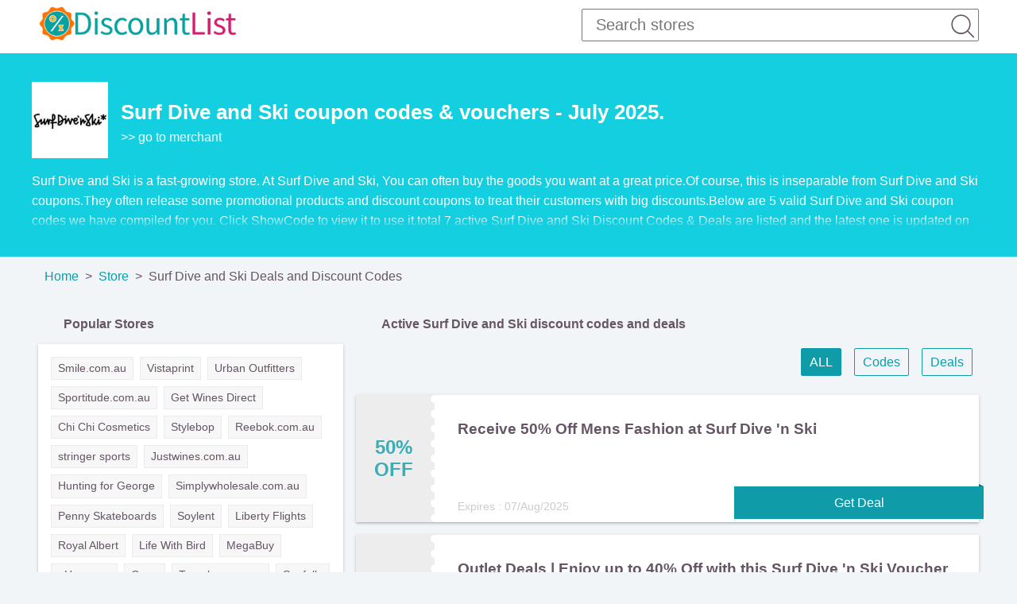

--- FILE ---
content_type: text/html; charset=utf-8
request_url: https://www.ozdiscountonline.com/discounts/surf-dive-and-ski.html
body_size: 3483
content:
<!DOCTYPE html><html lang="en"><head><meta name="viewport" content="width=device-width,initial-scale=1.0,user-scalable=0"><meta charset="UTF-8"><meta content="total 7 active Surf Dive and Ski Discount Codes & Deals are listed and the latest one is updated on July 09 2025.0 Deals and 7 deals which offer up to 50% Off and extra discount,make sure to use one of them when you're shopping for sds.com.au.Ozdiscountonline persists in sorting out Surf Dive and Ski coupons, allowing you to buy the products you want at the best price" name="description"/><meta content="Surf Dive and Ski Deals,sds.com.au Discount Codes,Surf Dive and Ski Promo Codes,Coupon Codes,Free Delivery Code - Ozdiscountonline" name="keywords"/><meta name="googlebot" content="noarchive" /><link rel="canonical" href="/discounts/surf-dive-and-ski.html"><link rel="shortcut icon" href="/resources/img/favicon.ico" /><link rel="stylesheet" href="/resources/css/all.css?versions=V12288"><link rel="stylesheet" href="/resources/icon/iconfont.css?versions=V12288" media="none" onload="this.media='all'"><title>Surf Dive and Ski Deals & Surf Dive and Ski Discount codes for July 2025.</title><script src="/resources/js/fm.min.js"></script><script src="/resources/js/all.min.js?versions=V12288"></script><script async src="https://www.googletagmanager.com/gtag/js?id=UA-101596245-3"></script><script>window.dataLayer = window.dataLayer || [];function gtag(){dataLayer.push(arguments);}gtag('js', new Date());gtag('config', 'UA-101596245-3');function coutHtmlFontSize(){var r=16;var w = document.documentElement.clientWidth;if(w<1025){r=15;}if(w<900){r=14;}if(w<800){r=13;}if(w<641){r=12;}if(w<400){r=11;}return r;}document.writeln("<style>html{font-size:"+(coutHtmlFontSize())+"px;}</style>");</script></head><body class="p-store"><header><ul class="view_area row"><li class="col lg-4 md-5 sm-11 logo"><a href="/"><img src="/resources/img/logo.png" alt="Ozdiscountonline Logo"></a></li><li class="col sm-1 iconfont icon-search only-show-sm" _cmd="start-search"></li><li class="col lg-8 md-7 sm-12 only-hidden-sm search"><form><input name="keyword" class="kw" autocomplete="off" placeholder="Search stores" type="text"><i class="iconfont icon-search _button"></i></form><ul class="guesskws" style="display: none"></ul></li></ul></header><div class="store_banner"><div class="view_area"><a class="_logo" href="/redirect/merchant-576.html?tt=686edb7761b0a" target="_blank" rel="nofollow"><img src="/resources/f/mlogo/4/d12d28424.png" alt="Surf Dive and Ski logo" title="Surf Dive and Ski Coupons"></a><div class="_content clear"><h1>Surf Dive and Ski coupon codes & vouchers - July 2025.</h1><a class="_out" href="/redirect/merchant-576.html?tt=686edb7761b0a" target="_blank" rel="nofollow noopener"> &gt;&gt; go to merchant</a></div><div class="_desc"><p class="short_desc">Surf Dive and Ski is a fast-growing store. At Surf Dive and Ski, You can often buy the goods you want at a great price.Of course, this is inseparable from Surf Dive and Ski coupons.They often release some promotional products and discount coupons to treat their customers with big discounts.Below are 5 valid Surf Dive and Ski coupon codes we have compiled for you. Click ShowCode to view it to use it.total 7 active Surf Dive and Ski Discount Codes & Deals are listed and the latest one is updated on July 09 2025.0 Deals and 7 deals which offer up to 50% Off and extra discount,make sure to use one of them when you're shopping for sds.com.au.Ozdiscountonline persists in sorting out Surf Dive and Ski coupons, allowing you to buy the products you want at the best price</p></div></div></div><div class="view_area"><nav class="breadcrumbs"><ul><li><a href="/">Home</a></li><li><a href="/stores.html">Store</a></li><li>Surf Dive and Ski Deals and Discount Codes</li></ul><script type="application/ld+json">{"@context":"http:\/\/schema.org","@type":"BreadcrumbList","itemListElement":[{"@type":"ListItem","position":1,"item":{"@id":"https:\/\/www.ozdiscountonline.com\/","name":"Home"}},{"@type":"ListItem","position":2,"item":{"@id":"https:\/\/www.ozdiscountonline.com\/stores.html","name":"Store"}},{"@type":"ListItem","position":3,"item":{"@id":"https:\/\/www.ozdiscountonline.com\/discounts\/surf-dive-and-ski.html","name":"Surf Dive and Ski Deals and Discount Codes"}}]}</script></nav></div><div class="view_area row container_main"><div class="col lg-8 md-8 sm-12 coupon_container"><h2>Active Surf Dive and Ski discount codes and deals</h2><div class="coupon_filter"><button key="all" _sel="y">ALL</button><button key="code">Codes</button><button key="deal">Deals</button></div><div class="cell"><div class="coupon" offer="6830512" type="d"><div class="_keypoint"><span>50% OFF</span></div><div class="_content"><div class="_title">Receive 50% Off Mens Fashion at Surf Dive 'n Ski</div><div class="_desc"></div><div class="_tools">Expires : 07/Aug/2025</div></div><div class="coupon_btn"><span></span></div></div></div><div class="cell"><div class="coupon" offer="6343841" type="d"><div class="_keypoint"><span>40% OFF</span></div><div class="_content"><div class="_title">Outlet Deals | Enjoy up to 40% Off with this Surf Dive 'n Ski Voucher</div><div class="_desc"></div><div class="_tools">Expires : 07/Aug/2025</div></div><div class="coupon_btn"><span></span></div></div></div><div class="cell"><div class="coupon" offer="6343845" type="d"><div class="_keypoint"><span>DEAL</span></div><div class="_content"><div class="_title">Grab Cool Offers & Rewards! Sign up to Newsletter Today at Surf Dive 'n Ski</div><div class="_desc"></div><div class="_tools">Expires : 07/Aug/2025</div></div><div class="coupon_btn"><span></span></div></div></div><div class="cell"><div class="coupon" offer="6343844" type="d"><div class="_keypoint"><span>DEAL</span></div><div class="_content"><div class="_title">Sign up for Discounts & Deals with Surf Dive 'n Ski Newsletter</div><div class="_desc"></div><div class="_tools">Expires : 07/Aug/2025</div></div><div class="coupon_btn"><span></span></div></div></div><div class="cell"><div class="coupon" offer="6343843" type="d"><div class="_keypoint"><span>DEAL</span></div><div class="_content"><div class="_title">Grab the New Collection with Lower Prices at  Surf Dive 'n Ski</div><div class="_desc"></div><div class="_tools">Expires : 17/Jul/2025</div></div><div class="coupon_btn"><span></span></div></div></div><div class="cell"><div class="coupon" offer="6343842" type="d"><div class="_keypoint"><span>DEAL</span></div><div class="_content"><div class="_title">Discover New Arrivals and Grab them Cheaper at Surf Dive 'n Ski</div><div class="_desc"></div><div class="_tools">Expires : 07/Aug/2025</div></div><div class="coupon_btn"><span></span></div></div></div><div class="cell"><div class="coupon" offer="33416" type="d"><div class="_keypoint"><span>$39</span></div><div class="_content"><div class="_title">Skate Trucks From $39.99</div><div class="_desc"></div><div class="_tools">Expires : While Stocks Last</div></div><div class="coupon_btn"><span></span></div></div></div><h2>Expired Surf Dive and Ski Deals & Discount Codes</h2><div class="cell"><div class="coupon" offer="6830512" type="d"><div class="_keypoint"><span>50% OFF</span></div><div class="_content"><div class="_title">Receive 50% Off Mens Fashion at Surf Dive 'n Ski</div><div class="_desc"></div><div class="_tools">Expires : 07/Aug/2025</div></div><div class="coupon_btn"><span></span></div></div></div><div class="cell"><div class="coupon" offer="6343841" type="d"><div class="_keypoint"><span>40% OFF</span></div><div class="_content"><div class="_title">Outlet Deals | Enjoy up to 40% Off with this Surf Dive 'n Ski Voucher</div><div class="_desc"></div><div class="_tools">Expires : 07/Aug/2025</div></div><div class="coupon_btn"><span></span></div></div></div><div class="cell"><div class="coupon" offer="6343845" type="d"><div class="_keypoint"><span>DEAL</span></div><div class="_content"><div class="_title">Grab Cool Offers & Rewards! Sign up to Newsletter Today at Surf Dive 'n Ski</div><div class="_desc"></div><div class="_tools">Expires : 07/Aug/2025</div></div><div class="coupon_btn"><span></span></div></div></div><div class="cell"><div class="coupon" offer="6343844" type="d"><div class="_keypoint"><span>DEAL</span></div><div class="_content"><div class="_title">Sign up for Discounts & Deals with Surf Dive 'n Ski Newsletter</div><div class="_desc"></div><div class="_tools">Expires : 07/Aug/2025</div></div><div class="coupon_btn"><span></span></div></div></div><div class="cell"><div class="coupon" offer="6343843" type="d"><div class="_keypoint"><span>DEAL</span></div><div class="_content"><div class="_title">Grab the New Collection with Lower Prices at  Surf Dive 'n Ski</div><div class="_desc"></div><div class="_tools">Expires : 17/Jul/2025</div></div><div class="coupon_btn"><span></span></div></div></div><div class="cell"><div class="coupon" offer="6343842" type="d"><div class="_keypoint"><span>DEAL</span></div><div class="_content"><div class="_title">Discover New Arrivals and Grab them Cheaper at Surf Dive 'n Ski</div><div class="_desc"></div><div class="_tools">Expires : 07/Aug/2025</div></div><div class="coupon_btn"><span></span></div></div></div><div class="cell"><div class="coupon" offer="33416" type="d"><div class="_keypoint"><span>$39</span></div><div class="_content"><div class="_title">Skate Trucks From $39.99</div><div class="_desc"></div><div class="_tools">Expires : While Stocks Last</div></div><div class="coupon_btn"><span></span></div></div></div></div><aside class="col lg-4 md-4 sm-12 aside_ctn"><h3>Popular Stores</h3><ul class="popular_stores card"><li><a href="/discounts/smile-com-au.html" title="smile.com.au Deals & Deals">Smile.com.au</a></li><li><a href="/discounts/vistaprint.html" title="vistaprint.com.au Deals & Deals">Vistaprint</a></li><li><a href="/discounts/urban-outfitters.html" title="urbanoutfitters.com Deals & Deals">Urban Outfitters</a></li><li><a href="/discounts/sportitude.html" title="sportitude.com.au Deals & Deals">Sportitude.com.au</a></li><li><a href="/discounts/get-wines-direct.html" title="getwinesdirect.com Deals & Deals">Get Wines Direct</a></li><li><a href="/discounts/chi-chi-cosmetics.html" title="chichicosmetics.com Deals & Deals">Chi Chi Cosmetics</a></li><li><a href="/discounts/stylebop.html" title="stylebop.com Deals & Deals">Stylebop</a></li><li><a href="/discounts/reebok.html" title="reebok.com.au Deals & Deals">Reebok.com.au</a></li><li><a href="/discounts/stringer-sports.html" title="stringersports.com.au Deals & Deals">stringer sports</a></li><li><a href="/discounts/just-wines.html" title="justwines.com.au Deals & Deals">Justwines.com.au</a></li><li><a href="/discounts/hunting-for-george.html" title="huntingforgeorge.com Deals & Deals">Hunting for George</a></li><li><a href="/discounts/simply-wholesale.html" title="simplywholesale.com.au Deals & Deals">Simplywholesale.com.au</a></li><li><a href="/discounts/penny-skateboards.html" title="pennyskateboards.com Deals & Deals">Penny Skateboards</a></li><li><a href="/discounts/soylent.html" title="soylent.com Deals & Deals">Soylent</a></li><li><a href="/discounts/liberty-flights.html" title="liberty-flights.com.au Deals & Deals">Liberty Flights</a></li><li><a href="/discounts/royal-albert.html" title="royalalbertchina.com.au Deals & Deals">Royal Albert</a></li><li><a href="/discounts/life-with-bird.html" title="lifewithbird.com Deals & Deals">Life With Bird</a></li><li><a href="/discounts/megabuy.html" title="megabuy.com.au Deals & Deals">MegaBuy</a></li><li><a href="/discounts/eharmony.html" title="eharmony.com.au Deals & Deals">eHarmony</a></li><li><a href="/discounts/coop.html" title="coop.com.au Deals & Deals">Coop</a></li><li><a href="/discounts/travelex.html" title="travelex.com.au Deals & Deals">Travelex.com.au</a></li><li><a href="/discounts/seafolly.html" title="seafolly.com Deals & Deals">Seafolly</a></li><li><a href="/discounts/greyhound.html" title="greyhound.com.au Deals & Deals">Greyhound</a></li><li><a href="/discounts/pumpkin-patch.html" title="pumpkinpatch.com.au Deals & Deals">Pumpkinpatch.com.au</a></li><li><a href="/discounts/lone-pine-koala-sanctuary.html" title="koala.net Deals & Deals">Lone Pine Koala Sanctuary</a></li><li><a href="/discounts/australian-geographic.html" title="australiangeographic.com.au Deals & Deals">Australian Geographic</a></li><li><a href="/discounts/eureka-skydeck.html" title="eurekaskydeck.com.au Deals & Deals">Eureka Skydeck</a></li><li><a href="/discounts/sizzler.html" title="sizzler.com.au Deals & Deals">Sizzler</a></li><li><a href="/discounts/mantra.html" title="mantra.com.au Deals & Deals">Mantra</a></li><li><a href="/discounts/myplates.html" title="myplates.com.au Deals & Deals">MyPlates</a></li></ul><h3>History Coupons</h3><ul class="card history"><li>Don’t Let These Easter Deals Disappear – Find Yours at Surf Dive 'n Ski</li><li>Amazing Cyber Week Deals are Live at Surf Dive 'n Ski</li><li>Clearance: $26 Off For Sitewide for Surf Dive and Ski</li><li>Save $25 & Get More For Free</li><li>Clearance: 45%Off For Sitewide for Surf Dive and Ski</li><li>Sitewide: $30 Off & Free Delivery@Surf Dive and Ski</li><li>Free Delivery for Sds.com.au</li><li>Save 50% on Sds.com.au</li><li>50%Off Free Delivery  & Sitewide at Surf Dive and Ski</li><li>$45  Off + Free Delivery</li></ul></aside></div><footer><div class="view_area _f_menu"><a class="item" href="/">Home</a><a class="item" href="/stores.html">All Stores</a><a class="item" href="/contact-us.html" rel="nofollow">Contact Us</a></div><div class="view_area _right_cp">All Rights Reserved 2025 Ozdiscountonline.com</div></footer><script>function __initVar() {return {"page_url":{"resrc":"\/resources\/","search":"\/search.html?keyword=","search_guess":"\/searchguess.html","home":"\/","promotion_info":"\/promotioninfo-{PID}.html","use_promotion":"\/redirect\/promotion-{PID}.html","redirect_to_merchant":"\/redirect\/merchant-{MID}.html"}};}/*'250710 05:13:29'*/</script><script defer src="https://static.cloudflareinsights.com/beacon.min.js/vcd15cbe7772f49c399c6a5babf22c1241717689176015" integrity="sha512-ZpsOmlRQV6y907TI0dKBHq9Md29nnaEIPlkf84rnaERnq6zvWvPUqr2ft8M1aS28oN72PdrCzSjY4U6VaAw1EQ==" data-cf-beacon='{"version":"2024.11.0","token":"45b727c853324d49bf892d78b6e5ca21","r":1,"server_timing":{"name":{"cfCacheStatus":true,"cfEdge":true,"cfExtPri":true,"cfL4":true,"cfOrigin":true,"cfSpeedBrain":true},"location_startswith":null}}' crossorigin="anonymous"></script>
</body></html>

--- FILE ---
content_type: text/css
request_url: https://www.ozdiscountonline.com/resources/icon/iconfont.css?versions=V12288
body_size: 2855
content:

@font-face {font-family: "iconfont";
  src: url('iconfont.eot?t=1516607399941'); /* IE9*/
  src: url('iconfont.eot?t=1516607399941#iefix') format('embedded-opentype'), /* IE6-IE8 */
  url('[data-uri]') format('woff'),
  url('iconfont.ttf?t=1516607399941') format('truetype'), /* chrome, firefox, opera, Safari, Android, iOS 4.2+*/
  url('iconfont.svg?t=1516607399941#iconfont') format('svg'); /* iOS 4.1- */
}

.iconfont {
  font-family:"iconfont" !important;
  font-size:16px;
  font-style:normal;
  -webkit-font-smoothing: antialiased;
  -moz-osx-font-smoothing: grayscale;
}

.icon-bad:before { content: "\e716"; }

.icon-good:before { content: "\e717"; }

.icon-list:before { content: "\e64c"; }

.icon-close:before { content: "\e641"; }

.icon-link:before { content: "\e646"; }

.icon-scan:before { content: "\e649"; }

.icon-top:before { content: "\e64a"; }

.icon-search:before { content: "\e651"; }

.icon-up:before { content: "\e65d"; }

.icon-down:before { content: "\e65e"; }

.icon-right:before { content: "\e65f"; }

.icon-left:before { content: "\e718"; }



--- FILE ---
content_type: application/javascript
request_url: https://www.ozdiscountonline.com/resources/js/all.min.js?versions=V12288
body_size: 2189
content:
window.Cmp||(window.Cmp={}),window.Cmp.createWindow=function(e){e.callback=e.callback||function(){};var o=((e.id||Math.random())+"").replace(/\W/g,"-"),t=(t=['<div id="{id}" class="window {cls}">','<div class="container" style="display: none">','<div class="_header {headerCls}">','<i class="close iconfont icon-close"></i>',"</div>",'<div class="_body {bodyCls}">',"{html}","</div>","</div>","</div>"].join("")).replace(/\{id\}/g,o).replace(/\{cls\}/g,e.cls||e.css||"").replace(/\{bodyCls\}/g,e.bodyCls||"").replace(/\{headerCls\}/g,e.headerCls||"").replace(/\{html\}/g,e.html||"");return $("body").append(t),$("body").attr("window-show","y"),setTimeout(function(){$("#"+o+" .container").slideDown()},200),setTimeout(function(){$("#"+o+" .close").click(function(){$("#"+o).remove(),$("body").attr("window-show",null),"function"==typeof e.afterClose&&e.afterClose()}),e.callback(o)},400),o};var Tool={uniqid:function(){return(Math.random()+"").replace(/\.+/g,"D")},tpl:function(e,o){for(var t in o){var n=new RegExp("{"+t+"}","g");e=e.replace(n,o[t])}return e},getUrlParam:function(e){e=new RegExp("(^|&)"+e+"=([^&]*)(&|$)"),e=window.location.search.substr(1).match(e);if(null==e)return null;e=(e[2]||"")+"";return decodeURI(e)},mergeRun:function(e,o,t){var n=this,t=t||300;n[e="___"+e+"___"]=(n[e]||0)+1;var r=n[e]+1;setTimeout(function(){r>n[e]&&(n[e]=0,delete n[e],o())},t)},json:{decode:function(str){if(window.JSON)return JSON.parse(str);if("function"==typeof str.parseJSON)return str.parseJSON();var obj=eval("("+str+")");return obj},encode:function(e){return window.JSON?JSON.stringify(e):e.toJSONString()},save:function(e,o){try{return localStorage[e]=this.encode(o),e}catch(e){return!1}},get:function(e){if(localStorage[e])try{return this.decode(localStorage[e])}catch(e){}return!1}}};function app(){var e={c:{searchGuessKeywords:function(o){o?Tool.mergeRun("_app.c.guessKeywords",function(e){var r='<li><a href="{link}"><div class="_img_box"><img src="{logo}"></div>{name}<i>{domain}</i></a></li>';$.get(INIT.page_url.search_guess,{search:o},function(e){var o=(e=$.parseJSON(e)).result||[];console.log(o);for(var t="",n=0;n<o.length;n++)"string"==typeof o[n]||(t+=Tool.tpl(r,o[n]));$(".search ul.guesskws").html(t)})},400):$(".search ul.guesskws").html("")}},init:{copyCode:function(){new Clipboard(".copy-code [copy-txt]",{text:function(e){return e.getAttribute("copy-txt")}}).on("success",function(e){var o=$(e.trigger);$(e.trigger).html(o.attr("_text-copied")||"Copied"),setTimeout(function(){$(e.trigger).html(o.attr("_text-copy")||" Copy ")},5e3)})},initGoToTop:function(){function e(){Tool.mergeRun("initGoToTop",function(){var e=$(document).scrollTop(),o=$(window).height();0<e?t.show():t.hide(),window.XMLHttpRequest||t.css("top",e+o-166)},400)}var t=$('<div class="gototop iconfont icon-up"></div>').appendTo($("body")).click(function(){$("html, body").animate({scrollTop:0},"normal")});$(window).bind("scroll",e),e()},onSearch:function(){console.log("onSearch"),$('header .view_area .iconfont[_cmd="start-search"]').click(function(){var e=$(this);console.log('click: header .view_area .iconfont[_cmd="start-search"]');var o=$("header .view_area .col.search"),t=o.attr("_showed");e.removeClass("icon-search"),e.removeClass("icon-close"),"y"===t?(o.hide("fast"),o.attr("_showed","n"),e.addClass("icon-search")):(o.show("fast"),o.attr("_showed","y"),e.addClass("icon-close"),$(".search input.kw").focus())}),$(".search input.kw").bind("input propertychange",function(){e.c.searchGuessKeywords($(this).val()),""!=$(this).val().replace(/\s+/g,"")?$(".search ul.guesskws").show():$(".search ul.guesskws").hide()}),$(".search").focus(function(){$(".search ul.guesskws").show()}),$(".search input.kw").blur(function(){setTimeout(function(){$(".search ul.guesskws").hide()},2e3)})},onClickPromo:function(){$(".coupon ._content ._title,.coupon .coupon_btn").click(function(){var o=$(this).closest(".coupon").attr("offer");if(!o)return!1;var e=location.search||"";e=(e=e.replace(/offer_id=\d*/,"")+"&offer="+o).replace(/^[\?&]+/,""),href=(location.href+"").replace(/\?.*/g,"")+"?"+e,href=href.replace(/\?{2,}/g,"?");e=(Math.random()+"").replace(".","");$("body").append('<a id="'+e+'" href="'+href+'" target="_blank" style="position:absolute;"><span id="'+e+'-span">&nbsp;&nbsp;.</span></a>'),$("#"+e+"-span").click();var e=" "+($(this).attr("class")||""),t=e.indexOf("_title")?"title":e.indexOf("coupon_btn")?"btn":"other";setTimeout(function(){var e=(INIT.page_url.use_promotion||"").replace("{PID}",o);location.href=e+"?t="+t},100)})},onQueyrString:function(){var e=!1;(e=location.search?(location.search+"&").match(/[\?|&]offer=(.*?)[&|#]/)||e:e)&&e[1]&&(e=e[1],e=INIT.page_url.promotion_info.replace("{PID}",e),$.get(e,function(e){0<e.indexOf("\x3c!--OK--\x3e")&&Cmp.createWindow({html:e||"",css:"promotion-info",callback:function(e){},afterClose:function(){var e=location.href.replace(/[\?\&]offer=\d*/,"?").replace(/[\?\&]+$/,"");e!=location.href&&(location.href=e)}})}))}},"p-allstore":function(){$(".index>[idx]").click(function(){var e=$(this).attr("idx")||!1,e=$('.storelist ._bheader[idx="'+e+'"]').offset().top||0;$("body,html").animate({scrollTop:e})})},"p-store":function(){$(".coupon_filter button").click(function(){var t=$(this).attr("key")||!1;$(".coupon_filter button").attr("_sel",""),$(this).attr("_sel","y"),$(".coupon_container .coupon").each(function(){var e=$(this),o="c"===e.attr("type")?"code":"deal";"all"===t||t===o?e.parent().slideDown("normal"):e.parent().slideUp("normal")})})},start:function(){var e,o=this;for(e in console.log("inited"),o.init)"function"==typeof o.init[e]&&o.init[e]();var t,t=!(!(t=($("body").attr("class")||"").match(/(^|\s)(p\-[a-zA-Z]+)(\s|$)/))||!t[2])&&t[2];t&&o[t]&&new o[t]}};return e}INIT={page_url:{search_guess:""}},$(document).ready(function(){window.INIT=__initVar();var e=app();function o(){$("footer").removeAttr("tobottom");var o,e,t=$("body>*[flex=yes]");t.css("min-height",0),0<($(window).height()>$("body").height())&&(0<t.length&&(e=$("footer"),t=e.offset().top||0,e=e.outerHeight(),$surplus=$(window).height()-t-e,0<$surplus&&(o=$("body>*[flex=yes]")).each(function(){var e=$(this);e.css("min-height",Math.floor(e.outerHeight()+$surplus/o.length))})),$("footer").attr("tobottom","yes"))}$(window).resize(function(){var e=coutHtmlFontSize();document.getElementsByTagName("html")[0].style.fontSize=e+"px",o()}),e.start(),o()});